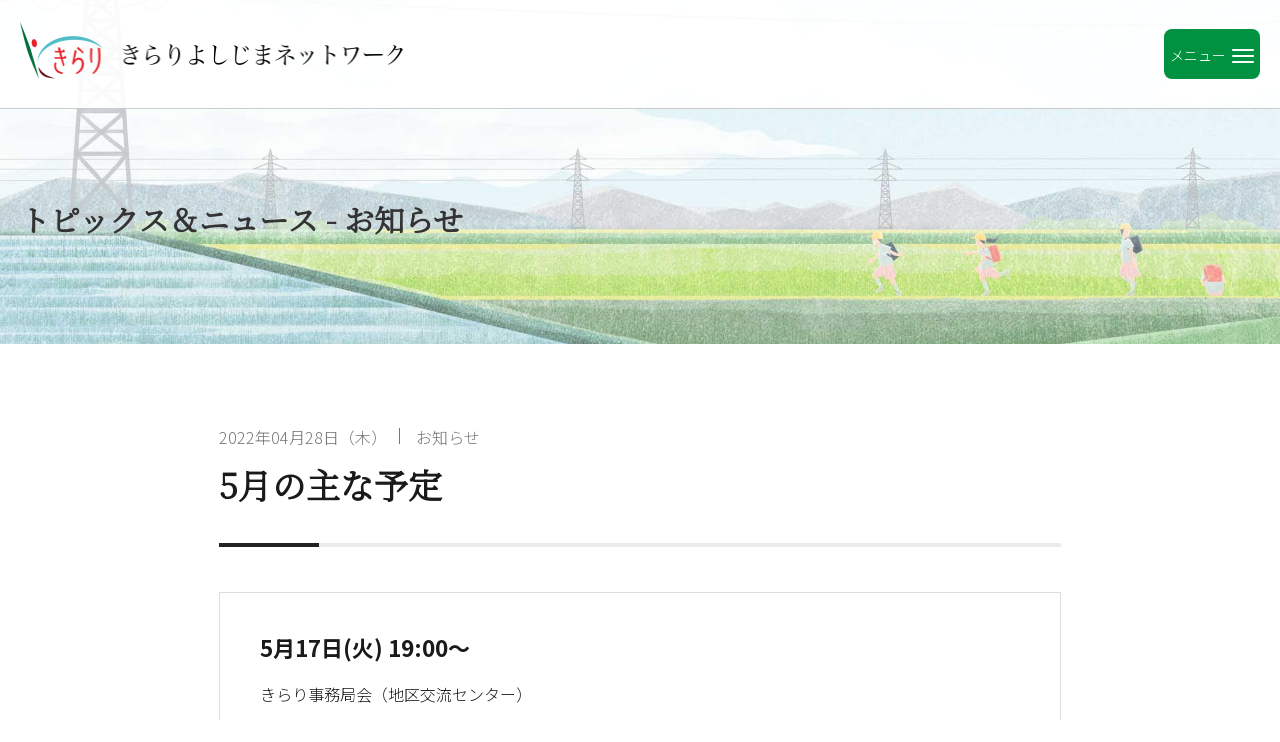

--- FILE ---
content_type: text/html; charset=UTF-8
request_url: https://www.e-yoshijima.org/news/info/entry-832.html
body_size: 5409
content:
<!DOCTYPE html>
<html class="no-js" lang="ja">
<head>
<script async src="https://www.googletagmanager.com/gtag/js?id=UA-1267594-1"></script>
<script>
  window.dataLayer = window.dataLayer || [];
  function gtag(){dataLayer.push(arguments);}
  gtag('js', new Date());

  gtag('config', 'UA-1267594-1');
</script>
<script async src="https://www.googletagmanager.com/gtag/js?id=G-44HY338KKB"></script>
<script>
  window.dataLayer = window.dataLayer || [];
  function gtag(){dataLayer.push(arguments);}
  gtag('js', new Date());

  gtag('config', 'G-44HY338KKB');
</script>
<link rel="canonical" href="https://www.e-yoshijima.org/news/info/entry-832.html">
<title>5月の主な予定 | お知らせ | トピックス＆ニュース | 特定非営利活動法人きらりよしじまネットワーク</title>
<meta http-equiv="X-UA-Compatible" content="IE=edge">
<meta name="viewport" content="width=device-width, initial-scale=1.0, viewport-fit=cover">
<meta property="og:url" content="https://www.e-yoshijima.org/news/info/entry-832.html">
<meta property="og:site_name" content="きらりよしじまネットワーク">
<meta property="og:title" content="5月の主な予定 | お知らせ | トピックス＆ニュース | 特定非営利活動法人きらりよしじまネットワーク">
<meta property="og:type" content="article">
<meta property="og:description" content="#5月17日(火) 19:00～ きらり事務局会（地区交流センター） #5月21日(土) 9:00～ わんぱくキッズ開校式（地区交流センター） #5月25日(水) 18:30～ きらり理事会（地区交流センター） #5月28日(土) 9:00～ シルバ...">
<meta property="og:image" content="https://www.e-yoshijima.org/media/002/202205/topics-20220525-013.jpg">
<meta property="og:image:secure_url" content="https://www.e-yoshijima.org/media/002/202205/topics-20220525-013.jpg" />
<meta property="og:image:width" content="1264" />
<meta property="og:image:height" content="940" />
<meta name="description" content="#5月17日(火) 19:00～ きらり事務局会（地区交流センター） #5月21日(土) 9:00～ わんぱくキッズ開校式（地区交流センター） #5月25日(水) 18:30～ きらり理事会（地区交流センター） #5月28日(土) 9:00～ シルバ...">
<meta name="keywords" content="">
<meta name="twitter:title" content="5月の主な予定 | お知らせ | トピックス＆ニュース | 特定非営利活動法人きらりよしじまネットワーク">
<meta name="twitter:card" content="summary_large_image">
<meta name="twitter:domain" content="www.e-yoshijima.org">
<meta name="twitter:image" content="https://www.e-yoshijima.org/media/002/202205/topics-20220525-013.jpg">
<meta property="fb:admins" content="420988175001288">
<link rel="alternate" type="application/rss+xml" title="RSS 2.0" href="https://www.e-yoshijima.org/news/rss2.xml">
<link rel="stylesheet" href="/themes/system/css/acms.min.css?date=20250516202901">
<link rel="stylesheet" href="/themes/utsuwa/include/head/css-variables.css?date=20220601142535">
<link rel="stylesheet" href="/themes/utsuwa/dest/bundle.min.css?date=20220601142535">
<link rel="preconnect" href="https://fonts.googleapis.com">
<link rel="preconnect" href="https://fonts.gstatic.com" crossorigin>
<link href="https://fonts.googleapis.com/css2?family=Noto+Sans+JP:wght@300;700&family=Noto+Serif+JP:wght@300&display=swap" rel="stylesheet">
<link rel="stylesheet" href="/themes/kirari@utsuwa/css/bundle.css?date=20241119162325">
<script type="application/ld+json">
  {
    "@context": "http://schema.org",
    "@type": "BreadcrumbList",
    "itemListElement":
    [
      {
      "@type": "ListItem",
      "position": 1,
      "item":
      {
        "@id": "https://www.e-yoshijima.org/",
        "name": "HOME"
      }
    },{
      "@type": "ListItem",
      "position": 2,
      "item":
      {
        "@id": "https://www.e-yoshijima.org/news/",
        "name": "トピックス＆ニュース"
      }
    },
      {
        "@type": "ListItem",
        "position": 3,
        "item":
        {
          "@id": "https://www.e-yoshijima.org/news/info/",
          "name": "お知らせ"
        }
      },
      {
        "@type": "ListItem",
        "position": 4,
        "item":
        {
          "@id": "https://www.e-yoshijima.org/news/info/entry-832.html",
          "name": "5月の主な予定"
        }
      }
    ]
  }
</script>
<link rel="apple-touch-icon" sizes="180x180" href="/apple-touch-icon.png">
<link rel="icon" type="image/png" sizes="32x32" href="/favicon-32x32.png">
<link rel="icon" type="image/png" sizes="16x16" href="/favicon-16x16.png">
<link rel="manifest" href="/site.webmanifest">
<link rel="mask-icon" href="/safari-pinned-tab.svg" color="#cb3d30">
<meta name="msapplication-TileColor" content="#cb3d30">
<meta name="theme-color" content="#ffffff">
<script src="/js/library/jquery/jquery-3.6.1.min.js"></script>
<script src="/acms.js?uaGroup=PC&amp;domains=www.e-yoshijima.org&amp;jsDir=js/&amp;themesDir=/themes/&amp;bid=2&amp;cid=22&amp;eid=832&amp;bcd=news&amp;jQuery=3.6.1&amp;jQueryMigrate=migrate-3.0.1&amp;mediaClientResize=on&amp;fulltimeSSL=1&amp;v=e6fbc7fd914b6d1dc16345fcd65a80e4&amp;umfs=1G&amp;pms=1G&amp;mfu=20&amp;lgImg=width:1400&amp;jpegQuality=85&amp;mediaLibrary=on&amp;edition=standard&amp;urlPreviewExpire=48&amp;timemachinePreviewDefaultDevice=PC&amp;ccd=info&amp;ecd=entry-832.html&amp;scriptRoot=/" id="acms-js"></script>
<script src="/themes/utsuwa/dest/vendor.js?date=20220601142535" async></script>
<script src="/themes/utsuwa/dest/bundle.js?date=20220601142535" async></script>
<script src="https://cdn.jsdelivr.net/npm/css-vars-ponyfill@2"></script>
<script>
  cssVars({});
</script>
<meta name="csrf-token" content="6ff4b73d06bd38588479532da82d71409aba8f3311c1965bdcc9e131cf7f096c"><script type="text/javascript" src="/js/dest/vendor.js?date=20250516202901" charset="UTF-8" async defer></script>
<script type="text/javascript" src="/js/dest/index.js?date=20250516202901" charset="UTF-8" async defer></script>
<meta name="generator" content="a-blog cms" />
</head>
<body id="top">
<header class="g-header">
<div class="header-wrapper">
<div class="header-logo">
<p class="header-logo-img"><a href="https://www.e-yoshijima.org/"><img src="/themes/kirari@utsuwa/images/logo-header.png" alt="ロゴ：きらりよしじまネットワーク" width="1560" height="244"></a></p>
</div>
<div class="navigation-menu">
<button id="menu-btn-open" class="navigation-menu-btn">
<span class="global-nav-mobile-menu-text">メニュー</span><span class="global-nav-mobile-icon-toggle-menu"></span>
</button>
</div>
</div>
<nav id="navigation">
<ul class="g-nav-list">
<li class="g-nav-list-item"><a href="https://www.e-yoshijima.org/story/" class="g-nav-list-link">きらりよしじまストーリー</a></li>
<li class="g-nav-list-item"><a href="https://www.e-yoshijima.org/about/" class="g-nav-list-link">きらりよしじまについて</a></li>
<li class="g-nav-list-item"><a href="https://www.e-yoshijima.org/action/" class="g-nav-list-link">事業活動</a></li>
<li class="g-nav-list-item"><a href="https://www.e-yoshijima.org/news/" class="g-nav-list-link">トピックス＆ニュース</a></li>
<li class="g-nav-list-item"><a href="https://www.e-yoshijima.org/study/training.html" class="g-nav-list-link">視察・研修・講師派遣</a></li>
<li class="g-nav-list-item"><a href="https://www.e-yoshijima.org/market/" class="g-nav-list-link">まんま屋</a></li>
<li class="g-nav-list-item"><a href="https://www.e-yoshijima.org/support.html" class="g-nav-list-link">賛助会員募集</a></li>
<li class="g-nav-list-item"><a href="https://www.e-yoshijima.org/ticket.html" class="g-nav-list-link">生活支援お助けチケット</a></li>
<li class="g-nav-list-item"><a href="https://www.e-yoshijima.org/chikuhou/" class="g-nav-list-link">地区報きらり</a></li>
<li class="g-nav-list-item"><a href="https://www.e-yoshijima.org/kairan/" class="g-nav-list-link">回覧板</a></li>
</ul>
<ul class="sub-nav-list">
<li class="sub-nav-list-item"><a href="https://www.e-yoshijima.org/link.html" class="sub-nav-list-link">リンク</a></li>
<li class="sub-nav-list-item"><a href="https://www.e-yoshijima.org/privacy.html" class="sub-nav-list-link">プライバシーポリシー</a></li>
</ul>
<ul class="attention-list">
<li class="attention-list-item"><a href="https://www.e-yoshijima.org/contact/" class="attention-list-link"><span class="icon-mail"><svg xmlns="http://www.w3.org/2000/svg" xmlns:xlink="http://www.w3.org/1999/xlink" width="132" height="88" viewBox="0 0 132 88" class="icon-svg"><defs><clipPath id="a"><rect width="132" height="88" fill="none"/></clipPath></defs><g clip-path="url(#a)"><path d="M5,0A5.015,5.015,0,0,0,0,5V83a5.015,5.015,0,0,0,5,5H127a5.015,5.015,0,0,0,5-5V5a5.015,5.015,0,0,0-5-5ZM115.263,7.683c2.75,0,3.437,1.618,1.527,3.6l-47.319,49a4.807,4.807,0,0,1-6.946,0l-47.315-49c-1.91-1.979-1.223-3.6,1.527-3.6ZM7.419,19.075c0-2.75,1.563-3.382,3.473-1.4l21.9,22.678a5.231,5.231,0,0,1,0,7.194l-21.9,22.679c-1.91,1.978-3.473,1.346-3.473-1.4Zm9.216,61.242c-2.75,0-3.437-1.618-1.527-3.6L38.037,52.976a4.807,4.807,0,0,1,6.946,0L62.525,71.142a4.807,4.807,0,0,0,6.946,0L87.02,52.972a4.808,4.808,0,0,1,6.947,0L116.9,76.72c1.91,1.979,1.223,3.6-1.527,3.6ZM124.581,68.812c0,2.75-1.563,3.381-3.473,1.4L99.212,47.54a5.231,5.231,0,0,1,0-7.193l21.9-22.675c1.91-1.979,3.473-1.347,3.473,1.4Z"/></g></svg></span>お問い合わせ</a></li>
</ul>
<ul class="sub-nav-list jichi">
<li class="sub-nav-list-item"><a href="https://www.e-yoshijima.org/kirari-line/" class="sub-nav-list-link">きらりよしじまNWLINE公式の使い方</a></li>
<li class="sub-nav-list-item"><a href="https://www.e-yoshijima.org/jichikai/" class="sub-nav-list-link">自治会役員の皆さんへ</a>
<ul class="sub-nav-list-child">
<li class="sub-nav-list-child-item"><a href="https://www.e-yoshijima.org/jichikai/j-news/" class="sub-nav-list-child-link">お知らせ</a></li>
<li class="sub-nav-list-child-item"><a href="https://www.e-yoshijima.org/jichikai/j-materials/" class="sub-nav-list-child-link">資料</a></li>
<li class="sub-nav-list-child-item"><a href="https://www.e-yoshijima.org/jichikai/j-line/" class="sub-nav-list-child-link">自治会LINE使い方</a></li>
</ul>
</li>
</ul>
</nav>
</header>
<div class="page-title-wrapper">
<div class="page-title-inner"> <p class="page-title">トピックス＆ニュース - お知らせ</p>
</div>
</div>
<main class="contents-wrapper">
<article class="entry clearfix ">
<div class="js-sticky-area add-margin-bottom">
<header class="entry-header">
<p class="entry-header-info">
<time datetime="2022-04-28" class="entry-header-time">
2022年04月28日（木）
</time>
<a href="https://www.e-yoshijima.org/news/info/" class="entry-header-category js-viewing-indelible">お知らせ</a></p>
<h1 class="entry-header-title entryTitle">5月の主な予定</h1>
</header>
<div class="acms-entry entry-style js-outline"
data-target=".js-outline-yield"
data-link="true"
data-listType="ol"
data-listClassName="outline-list"
data-itemClassName="outline-item"
data-linkClassName="scrollTo"
data-anchorName="heading-$1"
data-levelLimit="3"
data-exceptClass="js-except">
<div class="acms-grid entry-style-grid">
<div class="entry-text-unit is-dl">
<dl class="box-bordered">
<dt>5月17日(火) 19:00～</dt>
<dd>きらり事務局会（地区交流センター）</dd>
<dt>5月21日(土) 9:00～</dt>
<dd>わんぱくキッズ開校式（地区交流センター）</dd>
<dt>5月25日(水) 18:30～</dt>
<dd>きらり理事会（地区交流センター）</dd>
<dt>5月28日(土) 9:00～</dt>
<dd>シルバー健康レクリエーション大会（吉島小学校体育館、グラウンド）</dd>
</dl>
</div>
<div class="entry-text-unit is-p">
<p>※新型コロナウイルスの感染拡大の状況によっては内容の変更や延期をする場合があります。</p>
</div>
<hr class="clearHidden">
<div class="column-media-center js_notStyle acms-col-sm-12">
<a href="https://www.e-yoshijima.org/media/002/202205/topics-20220525-013.jpg" data-rel="prettyPhoto[832]">
<img class="js-lazy-load columnImage"
src="/themes/system/images/placeholder/image.svg"
data-src="https://www.e-yoshijima.org/media/002/202205/mode3_w1180-topics-20220525-013.jpg"
width="1180"
height="877"
alt="イメージイラスト：5月">
</a>
</div>
</div>
</div>
<div class="acms-box-medium">
</div>
</div>
<footer class="entry-footer">
<div>
<div class="sns-share-wrapper">
<h3 class="sns-share-title">この記事をシェアする</h3>
<ul class="share-list">
<li class="share-item"><a href="http://twitter.com/share?url=https://www.e-yoshijima.org/news/info/entry-832.html&amp;text=5月の主な予定&nbsp;きらりよしじまネットワーク" target="_blank" class="share-item-twitter"><img src="/themes/utsuwa/images/icon-color-twitter.svg" alt="Twitterでシェアする" role="img" class="acms-img-responsive"></a></li>
<li class="share-item"><a href="http://www.facebook.com/share.php?u=https://www.e-yoshijima.org/news/info/entry-832.html" onclick="window.open(this.href, 'FBwindow', 'width=650, height=450, menubar=no, toolbar=no, scrollbars=yes'); return false;" class="share-item-facebook"><img src="/themes/utsuwa/images/icon-color-facebook.svg" alt="Facebookでシェアする" role="img" class="acms-img-responsive"></a></li>
<li class="share-item"><a href="https://social-plugins.line.me/lineit/share?url=https://www.e-yoshijima.org/news/info/entry-832.html" class="share-item-line"><img src="/themes/utsuwa/images/icon-color-line.svg" alt="LINEで送る" role="img" class="acms-img-responsive"></a></li>
</ul>
</div>
</div>
<div>
</div>
</footer>
</article>
<nav aria-label="ページ送り" class="serial-nav">
<ul class="serial-nav-list">
<li class="serial-nav-item serial-nav-item-prev">
<a href="https://www.e-yoshijima.org/news/want/entry-826.html"><span class="serial-nav-arrow"><svg version="1.1" xmlns="http://www.w3.org/2000/svg" xmlns:xlink="http://www.w3.org/1999/xlink" x="0px" y="0px" width="9px" height="14.8px" viewBox="0 0 9 14.8">
<polygon class="svg-arrow-line" fill="#FFF" points="7.5,14.8 0.1,7.4 7.5,0 8.9,1.4 2.9,7.4 8.9,13.3 "/>
</svg>
前のページ</span>一緒に楽しみましょう！吉島あみもの会、新規会員募集！！</a>
</li>
<li class="serial-nav-item serial-nav-item-index"><a href="https://www.e-yoshijima.org/news/">一覧へ</a></li>
<li class="serial-nav-item serial-nav-item-next"><a href="https://www.e-yoshijima.org/news/report/entry-821.html"><span class="serial-nav-arrow">次のページ <svg version="1.1" xmlns="http://www.w3.org/2000/svg" xmlns:xlink="http://www.w3.org/1999/xlink" x="0px" y="0px" width="9px" height="14.8px" viewBox="0 0 9 14.8">
<polygon class="svg-arrow-line" fill="#FFF" points="1.5,0 8.9,7.4 1.5,14.8 0.1,13.3 6.1,7.4 0.1,1.4 "/>
</svg>
</span>きれいな吉島地区を目指して！県道７号線ふれあいの道路愛護事業を実施</a>
</li>
</ul>
<p class="serial-nav-index"><a href="https://www.e-yoshijima.org/news/">一覧へ</a></p>
</nav>
</main>
<div class="acms-container">
</div>
<nav class="topicpath" aria-label="現在位置">
<div class="acms-container sp-container">
<ol class="topicpath-list">
<li class="topicpath-item">
<a href="https://www.e-yoshijima.org/" class="topicpath-link">HOME</a>
</li>
<li class="topicpath-item">
<a href="https://www.e-yoshijima.org/news/" class="topicpath-link">トピックス＆ニュース</a>
</li>
<li class="topicpath-item">
<a href="https://www.e-yoshijima.org/news/info/" class="topicpath-link">お知らせ</a>
</li>
<li class="topicpath-item">
<a href="https://www.e-yoshijima.org/news/info/entry-832.html" class="topicpath-link">5月の主な予定</a>
</li>
</ol>
</div>
</nav>
<footer class="g-footer">
<address class="g-foote-inner">
<p class="organization"><span>特定非営利活動法人</span>きらりよしじまネットワーク</p> <p>〒999-0214<br>山形県東置賜郡川西町吉田5886-1</p>
<ul class="contact">
<li><span>電話番号</span>0238-44-2840</li>
<li><span>FAX</span>0238-44-2841</li>
</ul>
<ul class="footer-nav">
<li><a href="https://www.e-yoshijima.org/privacy.html" class="icon-arrow"><span class="icon-arrow-circle"></span>個人情報保護方針</a></li>
<li><a href="https://www.e-yoshijima.org/tokutei.html" class="icon-arrow"><span class="icon-arrow-circle"></span>特定商取引法に基づく表記</a></li>
</ul>
</address>
<p class="copyright">Copyright © 2007 特定非営利活動法人きらりよしじまネットワーク All Rights resaved.</p>
</footer>
<script src="/themes/kirari@utsuwa/js/common-min.js?date=20220601144512"></script>
</body>
</html>


--- FILE ---
content_type: text/css
request_url: https://www.e-yoshijima.org/themes/kirari@utsuwa/css/bundle.css?date=20241119162325
body_size: 5740
content:
.main-visual {
  width: 100%;
  max-width: 1920px;
  box-sizing: border-box;
  margin: 0 auto 40px;
  padding: 20px 0 50px;
  position: relative;
  background-image: url(../images/main-visual-bg-01.jpg), url(../images/main-visual-bg-03.jpg), url(../images/main-visual-bg-02.jpg);
  background-size: auto, 100%, auto;
  background-position: top 0 left 0, bottom, top 400px right 0;
  background-repeat: no-repeat, no-repeat, no-repeat;
}
@media only screen and (min-width: 768px) {
  .main-visual {
    padding: 40px 20px 50px;
    background-position: top 0 left 0, bottom, top 400px left 40%;
  }
}
@media only screen and (min-width: 1240px) {
  .main-visual {
    padding: 40px 40px 50px;
    background-position: top 0 left 0, bottom, top 400px left 40%;
  }
}
.main-visual img {
  width: 100%;
  height: auto;
}
.main-visual .main-visual-scroll {
  margin: 0 auto;
  left: 0;
  right: 0;
  bottom: 10px;
}
.main-visual .main-visual-scroll .main-visual-scroll-link::after {
  width: 0.8em;
  height: 0.8em;
  margin: 0;
  background-image: none;
  border-right: 1px solid #1A1A1A;
  border-bottom: 1px solid #1A1A1A;
  transform: rotate(45deg);
}

@media only screen and (min-width: 768px) {
  .logo-area {
    position: absolute;
    top: 20px;
    left: 0;
  }
}

.logo {
  width: 90px;
  height: auto;
  margin: 0 0 0 20px;
  padding: 5px;
  background-color: rgba(255, 255, 255, 0.88);
}
.logo h1 {
  margin: 0;
}

.slogan {
  margin: 0 0 0 20px;
  font-family: "Noto Serif JP", serif;
}
.slogan .slogan-first, .slogan .slogan-2nd {
  margin: 0 0 5px 0;
  padding: 5px;
  background-color: rgba(255, 255, 255, 0.88);
}
.slogan .slogan-first {
  font-size: 18px;
}
@media only screen and (min-width: 1024px) {
  .slogan .slogan-first {
    font-size: 26px;
  }
}
.slogan .slogan-2nd {
  font-size: 27px;
}
@media only screen and (min-width: 1024px) {
  .slogan .slogan-2nd {
    font-size: 48px;
  }
}

.main-visual-img {
  width: 100%;
  height: auto;
}
.main-visual-img img {
  width: 100%;
  height: 100%;
  object-fit: contain;
}

.button-white {
  margin: 0 0 1em 0;
  padding: 0.8em 1em;
  border-radius: 3px;
  background-color: #fff;
}

.button-color {
  display: inline-block;
  margin: 0 0 1em 0;
  padding: 0.8em 2em 0.8em 3.4em;
  border-radius: 50px;
  position: relative;
  background-color: #d5d5d5;
  color: #1A1A1A;
  font-weight: bold;
}
.button-color:link, .button-color:visited {
  color: #1A1A1A;
}
.button-color:hover, .button-color:active {
  background-color: #1A1A1A;
  color: #fff;
  text-decoration: none;
}
.button-color .button-color-arrow {
  width: 2.6em;
  height: 2.6em;
  margin: auto 0;
  background-color: #fff;
  border-radius: 50%;
  position: absolute;
  top: 0;
  bottom: 0;
  left: 0.2em;
}
.button-color .button-color-arrow::before {
  content: "";
  display: block;
  width: 0.8em;
  height: 0.8em;
  margin: auto 0;
  position: absolute;
  top: 0;
  bottom: 0;
  left: 0.5em;
  border-top: 3px solid #1A1A1A;
  border-right: 3px solid #1A1A1A;
  transform: rotate(45deg);
}

.news-more {
  text-align: center;
}
.news-more .button-color {
  background-color: rgb(0, 191, 204);
}
.news-more .button-color:hover, .news-more .button-color:active {
  background-color: rgb(47, 144, 156);
}
.news-more .button-color .button-color-arrow::before {
  border-top: 3px solid rgb(47, 144, 156);
  border-right: 3px solid rgb(47, 144, 156);
}

.market .button-color {
  background-color: rgb(183, 228, 183);
}
.market .button-color:hover, .market .button-color:active {
  background-color: rgb(99, 121, 99);
}
.market .button-color .button-color-arrow::before {
  border-top: 3px solid rgb(99, 121, 99);
  border-right: 3px solid rgb(99, 121, 99);
}

.yorozu .button-color {
  background-color: rgb(238, 232, 182);
}
.yorozu .button-color:hover, .yorozu .button-color:active {
  color: #1A1A1A;
  background-color: rgb(206, 197, 121);
}
.yorozu .button-color .button-color-arrow::before {
  border-top: 3px solid rgb(206, 197, 121);
  border-right: 3px solid rgb(206, 197, 121);
}

.ticket .button-color {
  background-color: rgb(247, 230, 237);
}
.ticket .button-color:hover, .ticket .button-color:active {
  color: #1A1A1A;
  background-color: rgb(229, 158, 187);
}
.ticket .button-color .button-color-arrow::before {
  border-top: 3px solid rgb(229, 158, 187);
  border-right: 3px solid rgb(229, 158, 187);
}

.read-more .read-more-link {
  display: flex;
  align-items: center;
  justify-content: center;
}
.read-more .read-more-link:link, .read-more .read-more-link:visited {
  color: #1A1A1A;
}
.read-more .read-more-link:hover, .read-more .read-more-link:active {
  color: #1A1A1A;
}
.read-more .read-more-link .read-more-arrow {
  width: 1.4em;
  height: 1.4em;
  display: inline-block;
  margin: 0 0.4em 0 0;
  position: relative;
  border: 1px solid #1A1A1A;
  border-radius: 50%;
}
.read-more .read-more-link .read-more-arrow::before {
  content: "";
  display: inline-block;
  width: 0.4em;
  height: 0.4em;
  margin: auto 0;
  position: absolute;
  top: 0;
  bottom: 0;
  left: 0.4em;
  border-top: 1px solid #1A1A1A;
  border-right: 1px solid #1A1A1A;
  transform: rotate(45deg);
}

.icon-arrow {
  display: flex;
  align-items: center;
}
.icon-arrow .icon-arrow-circle {
  width: 1.4em;
  height: 1.4em;
  display: inline-block;
  margin: 0 0.4em 0 0;
  position: relative;
  border: 1px solid #1A1A1A;
  border-radius: 50%;
}
.icon-arrow .icon-arrow-circle::before {
  content: "";
  display: inline-block;
  width: 0.4em;
  height: 0.4em;
  margin: auto 0;
  position: absolute;
  top: 0;
  bottom: 0;
  left: 0.4em;
  border-top: 1px solid #1A1A1A;
  border-right: 1px solid #1A1A1A;
  transform: rotate(45deg);
}

.cta-wide {
  width: 100%;
  max-width: 1920px;
  margin: 0 auto;
}
.cta-wide .cta-wide-link {
  display: flex;
  flex-wrap: wrap;
  color: #1A1A1A;
}
.cta-wide .cta-wide-link:link, .cta-wide .cta-wide-link:visited {
  color: #1A1A1A;
}
.cta-wide .cta-wide-link:hover, .cta-wide .cta-wide-link:active {
  color: #1A1A1A;
  text-decoration: none;
}
.cta-wide .cta-wide-link .cta-wide-img, .cta-wide .cta-wide-link .cta-wide-info {
  flex-basis: 100%;
  background-color: rgba(0, 0, 0, 0.7);
}
.cta-wide .cta-wide-link .cta-wide-img img, .cta-wide .cta-wide-link .cta-wide-info img {
  width: 100%;
  height: 100%;
  object-fit: cover;
}
.cta-wide .cta-wide-link .cta-wide-img p, .cta-wide .cta-wide-link .cta-wide-info p {
  color: #fff;
}
@media only screen and (min-width: 768px) {
  .cta-wide .cta-wide-link .cta-wide-img, .cta-wide .cta-wide-link .cta-wide-info {
    flex-basis: 50%;
  }
}
.cta-wide .cta-wide-link .cta-wide-info {
  display: flex;
  flex-wrap: wrap;
  align-content: center;
  padding: 2em 1.2em;
}
.cta-wide .cta-wide-link .study {
  background-color: rgb(167, 34, 36);
}
.cta-wide .cta-wide-link .support {
  background-color: rgb(0, 145, 65);
}
.cta-wide .cta-wide-link .cta-wide-title {
  margin: 0 0 0.4em 0;
  font-size: 21px;
  font-weight: bold;
}
@media only screen and (min-width: 1024px) {
  .cta-wide .cta-wide-link .cta-wide-title {
    font-size: 28px;
  }
}

.entry-style .link_btn .entry-text-unit a {
  display: block;
  padding: 1em;
  background-color: rgb(0, 145, 65);
  border-radius: 8px;
  text-align: center;
  color: #fff;
  font-size: 1.2em;
  font-weight: bold;
}
.entry-style .link_btn .entry-text-unit a:link, .entry-style .link_btn .entry-text-unit a:visited {
  color: #fff;
}
.entry-style .link_btn .entry-text-unit a:hover, .entry-style .link_btn .entry-text-unit a:active {
  opacity: 1;
  color: #fff;
  background-color: rgb(47, 144, 156);
}

.button {
  background: rgb(0, 145, 65);
  border-radius: 8px;
}
.button:hover {
  background: rgb(47, 144, 156);
}

* {
  box-sizing: border-box;
}

body {
  font-family: "Noto Sans JP", sans-serif;
  color: #1A1A1A;
}
body h1 {
  margin: 0 0 0.8em 0;
  font-family: "Noto Serif JP", serif;
}
body h2 {
  margin: 0 0 0.8em 0;
  font-family: "Noto Serif JP", serif;
}
body h3 {
  margin: 0 0 0.8em 0;
  font-family: "Noto Serif JP", serif;
  line-height: 1.4em;
}
body h4 {
  margin: 0 0 0.8em 0;
}
body h5 {
  margin: 0 0 0.8em 0;
}
body p {
  margin: 0 0 1em 0;
}
body .page-title {
  font-family: "Noto Serif JP", serif;
}

main figure {
  margin: 0;
  padding: 0;
}
main img {
  width: 100%;
  height: auto;
  vertical-align: top;
}
main ul, main ol {
  margin: 0 0 1em 0;
  padding: 0 0 0 1.4em;
}
main .entry-style .entry-text-unit:not(.is-pre) table {
  border-bottom: 1px solid #999;
}
main .entry-style .entry-text-unit:not(.is-pre) table tr {
  border-top: 1px solid #999;
}
main .entry-style .entry-text-unit:not(.is-pre) table th, main .entry-style .entry-text-unit:not(.is-pre) table td {
  padding: 20px 28px;
}
main .entry-style .entry-text-unit:not(.is-pre) table ol {
  margin: 0;
}
@media screen and (min-width: 768px) {
  main .entry-style .entry-text-unit:not(.is-pre) table ol {
    margin: 0;
  }
}
main .entry-style .entry-text-unit:not(.is-pre) table ul.margin-t-b, main .entry-style .entry-text-unit:not(.is-pre) table ol.margin-t-b {
  margin: 10px 0;
}

.obi {
  display: inline;
  padding: 0.1em 0.2em;
  background-color: rgb(167, 34, 36);
  border-radius: 3px;
  color: #fff;
  font-family: "Noto Serif JP", serif;
  font-size: 0.9em;
}

.text-center {
  text-align: center;
}

.clearHidden {
  border-color: transparent;
}

.contents-wrapper {
  width: 100%;
  max-width: 880px;
  margin: 0 auto;
  padding: 0 1.2em;
  box-sizing: border-box;
}
.contents-wrapper img {
  width: 100%;
  height: auto;
  vertical-align: top;
}

.contents-wrapper-wide {
  width: 100%;
  max-width: 1180px;
  margin: 0 auto;
  padding: 0 1.2em;
  box-sizing: border-box;
}
.contents-wrapper-wide img {
  width: 100%;
  height: auto;
  vertical-align: top;
}

.add-margin-bottom {
  margin: 0 0 40px 0;
}
@media only screen and (min-width: 1024px) {
  .add-margin-bottom {
    margin: 0 0 80px 0;
  }
}

.column2, .column3, .column4 {
  display: flex;
  flex-wrap: wrap;
  margin: 0 auto 40px;
}
.column2 .column-inner-img, .column3 .column-inner-img, .column4 .column-inner-img {
  margin: 0 0 10px 0;
}
.column2 .column-inner-img img, .column3 .column-inner-img img, .column4 .column-inner-img img {
  border-radius: 3px;
}
.column2 .column-inner-title, .column3 .column-inner-title, .column4 .column-inner-title {
  margin: 0 0 10px 0;
  line-height: 1.4em;
}
.column2 .column-inner-summary, .column3 .column-inner-summary, .column4 .column-inner-summary {
  margin: 0 0 20px 0;
}
.column2 .column3-inner, .column2 .column2-inner, .column2 .column4-inner, .column3 .column3-inner, .column3 .column2-inner, .column3 .column4-inner, .column4 .column3-inner, .column4 .column2-inner, .column4 .column4-inner {
  color: #1A1A1A;
}
.column2 .column3-inner:link, .column2 .column3-inner:visited, .column2 .column2-inner:link, .column2 .column2-inner:visited, .column2 .column4-inner:link, .column2 .column4-inner:visited, .column3 .column3-inner:link, .column3 .column3-inner:visited, .column3 .column2-inner:link, .column3 .column2-inner:visited, .column3 .column4-inner:link, .column3 .column4-inner:visited, .column4 .column3-inner:link, .column4 .column3-inner:visited, .column4 .column2-inner:link, .column4 .column2-inner:visited, .column4 .column4-inner:link, .column4 .column4-inner:visited {
  color: #1A1A1A;
}
.column2 .column3-inner:hover, .column2 .column3-inner:active, .column2 .column2-inner:hover, .column2 .column2-inner:active, .column2 .column4-inner:hover, .column2 .column4-inner:active, .column3 .column3-inner:hover, .column3 .column3-inner:active, .column3 .column2-inner:hover, .column3 .column2-inner:active, .column3 .column4-inner:hover, .column3 .column4-inner:active, .column4 .column3-inner:hover, .column4 .column3-inner:active, .column4 .column2-inner:hover, .column4 .column2-inner:active, .column4 .column4-inner:hover, .column4 .column4-inner:active {
  color: #1A1A1A;
}
.column2 .column2-inner, .column3 .column2-inner, .column4 .column2-inner {
  flex-basis: 100%;
  margin: 0 0 40px 0;
}
.column2 .column2-inner:last-of-type, .column3 .column2-inner:last-of-type, .column4 .column2-inner:last-of-type {
  margin: 0;
}
@media only screen and (min-width: 768px) {
  .column2 .column2-inner, .column3 .column2-inner, .column4 .column2-inner {
    flex-basis: 46%;
    margin: 0 2% 80px;
  }
  .column2 .column2-inner:nth-last-of-type(-n+2), .column3 .column2-inner:nth-last-of-type(-n+2), .column4 .column2-inner:nth-last-of-type(-n+2) {
    margin: 0 2%;
  }
}
.column2 .column3-inner, .column3 .column3-inner, .column4 .column3-inner {
  flex-basis: 100%;
  margin: 0 0 40px;
}
.column2 .column3-inner:last-of-type, .column3 .column3-inner:last-of-type, .column4 .column3-inner:last-of-type {
  margin: 0;
}
@media only screen and (min-width: 768px) {
  .column2 .column3-inner, .column3 .column3-inner, .column4 .column3-inner {
    flex-basis: 46%;
    margin: 0 2% 80px;
  }
  .column2 .column3-inner:nth-last-of-type(-n+2), .column3 .column3-inner:nth-last-of-type(-n+2), .column4 .column3-inner:nth-last-of-type(-n+2) {
    margin: 0 2%;
  }
}
@media only screen and (min-width: 1024px) {
  .column2 .column3-inner, .column3 .column3-inner, .column4 .column3-inner {
    flex-basis: 31%;
    margin: 0 1% 80px;
  }
  .column2 .column3-inner:nth-last-of-type(-n+3), .column3 .column3-inner:nth-last-of-type(-n+3), .column4 .column3-inner:nth-last-of-type(-n+3) {
    margin: 0 1%;
  }
}
.column2 .column4-inner, .column3 .column4-inner, .column4 .column4-inner {
  flex-basis: 100%;
  margin: 0 0 80px 0;
}
.column2 .column4-inner:last-of-type, .column3 .column4-inner:last-of-type, .column4 .column4-inner:last-of-type {
  margin: 0;
}
@media only screen and (min-width: 768px) {
  .column2 .column4-inner, .column3 .column4-inner, .column4 .column4-inner {
    flex-basis: 46%;
    margin: 0 2% 80px;
  }
  .column2 .column4-inner:nth-last-of-type(-n+2), .column3 .column4-inner:nth-last-of-type(-n+2), .column4 .column4-inner:nth-last-of-type(-n+2) {
    margin: 0 2%;
  }
}
@media only screen and (min-width: 1024px) {
  .column2 .column4-inner, .column3 .column4-inner, .column4 .column4-inner {
    flex-basis: 21%;
  }
  .column2 .column4-inner:nth-last-of-type(-n+4), .column3 .column4-inner:nth-last-of-type(-n+4), .column4 .column4-inner:nth-last-of-type(-n+4) {
    margin: 0 2%;
  }
}

.column3-pic {
  display: flex;
  flex-wrap: wrap;
  justify-content: space-between;
}
.column3-pic .column3-pic-inner {
  flex-basis: 33%;
  margin: 0 0 10px;
}

.bg-white {
  padding: 1.8em 1.4em;
  background-color: rgba(255, 255, 255, 0.9);
  border-radius: 3px;
}

.card-list {
  display: flex;
  align-items: stretch;
}
.card-list .card-list-inner {
  border: 1px solid #8D8D8D;
  border-radius: 3px;
  overflow: hidden;
  box-sizing: border-box;
  background-color: #fff;
}
.card-list .card-list-inner a {
  color: #1A1A1A;
}
.card-list .card-list-inner a:link, .card-list .card-list-inner a:visited {
  color: #1A1A1A;
}
.card-list .card-list-inner a:hover, .card-list .card-list-inner a:active {
  color: #1A1A1A;
  text-decoration: none;
}
.card-list .card-list-inner.card-list-column3 {
  flex-basis: 100%;
  margin: 0 0 20px 0;
}
@media only screen and (min-width: 768px) {
  .card-list .card-list-inner.card-list-column3 {
    flex-basis: 31%;
    margin: 0 1.1% 20px;
  }
}
.card-list .card-list-inner.card-list-column4 {
  flex-basis: 48%;
  margin: 0 1% 20px;
}
@media only screen and (min-width: 768px) {
  .card-list .card-list-inner.card-list-column4 {
    flex-basis: 23%;
  }
}
.card-list .card-list-inner .card-list-pic {
  width: 100%;
  margin: 0;
}
.card-list .card-list-inner .card-list-info {
  padding: 0.8em 1.2em;
}
.card-list .card-list-inner .card-list-info .card-list-title, .card-list .card-list-inner .card-list-info .card-list-title-arrow {
  margin: 0 0 0.4em 0;
  font-size: 18px;
  font-weight: bold;
}
@media only screen and (min-width: 1024px) {
  .card-list .card-list-inner .card-list-info .card-list-title, .card-list .card-list-inner .card-list-info .card-list-title-arrow {
    font-size: 20px;
  }
}
.card-list .card-list-inner .card-list-info .card-list-title-arrow {
  margin: 0;
}
.card-list .card-list-inner .card-list-text {
  padding: 0 1.2em 0.8em 1.2em;
}
.card-list .more-link {
  color: #1A1A1A;
}
.card-list .more-link:link, .card-list .more-link:visited {
  color: #1A1A1A;
}
.card-list .more-link:hover, .card-list .more-link:active {
  color: #1A1A1A;
}
.card-list .card-list-column1 {
  flex-basis: 80%;
  margin: 0 10%;
}
.card-list .card-list-column1 p {
  margin: 0 0 0.4em;
}
.card-list .card-list-column1 ul {
  margin: 0 0 0.4em;
}
@media only screen and (min-width: 768px) {
  .card-list .card-list-column1 a {
    display: flex;
    justify-content: space-between;
  }
  .card-list .card-list-column1 a .card-list-column1-pic {
    flex-basis: 48%;
  }
  .card-list .card-list-column1 a .card-list-column1-pic img {
    width: 100%;
    height: 100%;
    object-fit: cover;
  }
  .card-list .card-list-column1 a .card-list-column1-info {
    flex-basis: 52%;
  }
}

#purport {
  position: relative;
}
#purport .bg-purport {
  width: 100vw;
  height: 492px;
  position: absolute;
  top: 22%;
  z-index: -100;
  overflow: hidden;
  background-image: url(../images/purport-bg.svg);
  background-repeat: no-repeat;
  background-position: top center;
  background-size: 100%;
}
@media only screen and (min-width: 768px) {
  #purport .bg-purport {
    background-position: bottom center;
  }
}
#purport h2 {
  text-align: center;
}

.bg-news {
  width: 100vw;
  height: 92px;
  position: relative;
  overflow: hidden;
}
.bg-news::after {
  content: "";
  display: block;
  width: 100vw;
  height: 92px;
  position: absolute;
  bottom: -20px;
  z-index: -100;
  transform: skewY(-18deg);
  transform-origin: top right;
  background-color: rgb(237, 245, 247);
}
.bg-news .bg-news-illust {
  width: 180px;
  height: 92px;
  position: absolute;
  right: 0;
  bottom: 0;
}
.bg-news .bg-news-illust img {
  width: 100%;
  height: 100%;
  object-fit: contain;
}
@media only screen and (min-width: 768px) {
  .bg-news {
    height: 138px;
  }
  .bg-news::after {
    height: 138px;
  }
  .bg-news .bg-news-illust {
    width: 268px;
    height: 138px;
  }
}

#news {
  padding: 40px 0 140px;
  background-color: rgb(237, 245, 247);
  background-image: url(../images/illust-peaple-02.png);
  background-repeat: no-repeat;
  background-size: 177px;
  background-position: left bottom;
}
@media only screen and (min-width: 1024px) {
  #news {
    background-size: 308px;
  }
  #news .contents-wrapper-wide {
    display: grid;
    grid-template-columns: 40% 60%;
    grid-template-rows: 70px 1fr;
  }
}
#news h2 {
  text-align: center;
}
@media only screen and (min-width: 1024px) {
  #news h2 {
    text-align: left;
  }
}
#news .news-list {
  margin: 0 0 20px 0;
}
#news .news-list .news-list-ul {
  margin: 0;
  padding: 0;
}
#news .news-list .news-list-ul .news-list-ul-li {
  margin: 0 0 1em 0;
  padding: 0 0 1em 0;
  border-bottom: 1px dotted #1A1A1A;
  list-style: none;
}
#news .news-list .news-list-ul .news-list-ul-li:last-of-type {
  margin: 0;
  padding: 0;
  border-bottom: none;
}
#news .news-list .news-list-link {
  display: block;
  color: #1A1A1A;
  line-height: 2em;
}
#news .news-list .news-list-link:link, #news .news-list .news-list-link:visited {
  color: #1A1A1A;
}
#news .news-list .news-list-link:hover, #news .news-list .news-list-link:active {
  color: #1A1A1A;
}
#news .news-list .news-list-title {
  display: block;
  font-weight: bold;
}
@media only screen and (min-width: 1024px) {
  #news .news-list {
    grid-row: 1/3;
    grid-column: 2/3;
  }
}
@media only screen and (min-width: 1024px) {
  #news .news-more {
    text-align: left;
  }
}

.news-info {
  margin: 0 0 10px 0;
}

.news-list-time {
  margin: 0 0.8em 0 0;
  font-size: 0.8em;
}

.news-list-cat {
  display: inline-block;
  margin: 0 0.8em;
  padding: 0 0.2em;
  border: 1px solid #1A1A1A;
  border-radius: 3px;
  font-size: 0.8em;
  line-height: 1.5em;
}
.news-list-cat.important {
  margin: 0;
  background-color: rgb(216, 46, 19);
  border: none;
  color: #fff;
}

#story {
  padding: 40px 0;
}
#story h2 {
  text-align: center;
}

#about {
  padding: 40px 0;
  background-color: rgb(250, 248, 226);
}
#about h2 {
  text-align: center;
}

#action {
  padding: 40px 0 100px;
  background-image: url(../images/illust-peaple-03.jpg), url(../images/illust-peaple-04.jpg);
  background-repeat: no-repeat, no-repeat;
  background-size: 110px, 110px;
  background-position: left bottom, right bottom;
}
@media only screen and (min-width: 1024px) {
  #action {
    padding: 40px 0 180px 0;
    background-size: 192px, 192px;
  }
}
#action h2 {
  text-align: center;
}

.overview-wrapper {
  padding: 40px 1.2em 100px;
  background-image: url(../images/main-visual-bg-03.jpg);
  background-repeat: no-repeat;
  background-position: center bottom;
  background-size: 100%;
}
@media only screen and (min-width: 768px) {
  .overview-wrapper {
    background-position: center bottom -40px;
  }
}
@media only screen and (min-width: 1024px) {
  .overview-wrapper {
    padding: 40px 1.2em 120px;
    background-position: center bottom -70px;
  }
}
@media only screen and (min-width: 1240px) {
  .overview-wrapper {
    padding: 40px 1.2em 140px;
    background-position: center bottom -100px;
  }
}
@media only screen and (min-width: 1920px) {
  .overview-wrapper {
    padding: 40px 1.2em 180px;
    background-position: center bottom -120px;
  }
}
.overview-wrapper .overview {
  display: flex;
  flex-wrap: wrap;
  justify-content: space-between;
  align-items: center;
  margin: 0 0 40px 0;
}
.overview-wrapper .overview:last-of-type {
  margin: 0;
}
.overview-wrapper .overview .overview-pic {
  margin: 0;
  padding: 2em 2em 2em 0;
  position: relative;
}
.overview-wrapper .overview .overview-pic::before {
  content: "";
  width: 95%;
  height: 100%;
  display: block;
  position: absolute;
  top: 0;
  right: -0.8em;
  z-index: -1;
  background-color: rgba(0, 0, 0, 0.1);
  border-radius: 3px;
}
.overview-wrapper .overview .overview-pic img {
  border-radius: 8px;
}
.overview-wrapper .overview.market .overview-pic::before {
  background-color: rgb(230, 245, 230);
}
.overview-wrapper .overview.yorozu .overview-pic::before {
  background-color: rgb(250, 248, 226);
}
.overview-wrapper .overview.ticket .overview-pic::before {
  background-color: rgb(247, 230, 237);
}
@media only screen and (min-width: 768px) {
  .overview-wrapper .overview .overview-info {
    flex-basis: 42%;
  }
  .overview-wrapper .overview .overview-pic {
    flex-basis: 54%;
  }
  .overview-wrapper .overview.yorozu .overview-info {
    order: 2;
  }
  .overview-wrapper .overview.yorozu .overview-pic {
    order: 1;
  }
}

.banner-area {
  padding: 40px 0;
}
@media only screen and (min-width: 768px) {
  .banner-area {
    padding: 80px 0;
  }
}
.banner-area .banner-l, .banner-area .banner-s {
  display: flex;
  flex-wrap: wrap;
  justify-content: center;
  padding: 0;
}
.banner-area .banner-l .banner-l-item, .banner-area .banner-l .banner-s-item, .banner-area .banner-s .banner-l-item, .banner-area .banner-s .banner-s-item {
  list-style: none;
}
.banner-area .banner-l .banner-l-item, .banner-area .banner-s .banner-l-item {
  flex-basis: 48%;
  margin: 0 1% 20px;
}
@media only screen and (min-width: 768px) {
  .banner-area .banner-l .banner-l-item, .banner-area .banner-s .banner-l-item {
    flex-basis: 31%;
  }
}
.banner-area .banner-l .banner-s-item, .banner-area .banner-s .banner-s-item {
  flex-basis: 31%;
  margin: 0 1% 20px;
}
@media only screen and (min-width: 768px) {
  .banner-area .banner-l .banner-s-item, .banner-area .banner-s .banner-s-item {
    flex-basis: 23%;
  }
}
.banner-area .banner-l {
  margin: 0 0 20px 0;
}
@media only screen and (min-width: 768px) {
  .banner-area .banner-l {
    margin: 0 0 40px 0;
  }
}
.banner-area .banner-s {
  margin: 0;
}

.gallery {
  width: 100%;
}
.gallery .gallery-s, .gallery .gallery-l {
  display: flex;
  justify-content: center;
}

.form-helper-text {
  color: #1A1A1A;
}

.form-label-p {
  margin: 10px 0 0 0;
}

.share-item a {
  width: 50px;
}

.youtube iframe {
  width: 100%;
  height: 100%;
  aspect-ratio: 16/9;
  margin: 0 auto 1em auto;
}

#ijyu {
  padding: 40px 0 1em 0;
  background-color: rgb(237, 245, 247);
}
#ijyu h2 {
  text-align: center;
}

.jichikai-entry-list {
  margin: 0 0 4em 0;
}
@media screen and (min-width: 768px) {
  .jichikai-entry-list {
    margin: 0 0 6em 0;
  }
}

.entry-list {
  margin: 0 0 2em 0;
  padding: 0;
  border-top: 1px dotted #707070;
}

.entry-list-item {
  margin: 0;
  padding: 0;
  list-style: none;
  border-bottom: 1px dotted #707070;
}

.entry-list-link {
  display: block;
  padding: 1.4em 0;
  font-weight: bold;
  color: #1A1A1A;
}
.entry-list-link:link, .entry-list-link:visited {
  color: #1A1A1A;
}
.entry-list-link:hover, .entry-list-link:active {
  color: #1A1A1A;
}

.entry-list-date {
  margin: 0 1em 0 0;
  font-weight: normal;
  font-size: 0.9em;
}

.icon-mail {
  display: inline-block;
  width: 2em;
  margin: 0 0.6em 0 0;
  vertical-align: middle;
}
.icon-mail .icon-svg {
  width: 100%;
  height: 100%;
  object-fit: contain;
  fill: rgb(0, 145, 65);
}

.menu-open-lock {
  width: 100%;
  height: 100vh;
  overflow: hidden;
}
.menu-open-lock .g-header {
  padding: 20px 20px 40px;
  height: 100%;
  background-color: rgb(242, 242, 242);
}
.menu-open-lock .root-top .g-header {
  background-color: rgb(242, 242, 242);
}
.menu-open-lock .root-top .g-header .header-logo .header-logo-img {
  display: block;
}

.g-header {
  width: 100%;
  padding: 20px;
  position: fixed;
  top: 0;
  z-index: 100;
  background-color: rgba(255, 255, 255, 0.9);
  border-bottom: 1px solid rgba(0, 0, 0, 0.2);
  overflow-y: scroll;
}
.g-header .header-wrapper {
  width: 100%;
  height: auto;
  max-width: 1920px;
  margin: 0 auto;
  padding: 0;
  display: flex;
  justify-content: space-between;
  align-items: center;
}
.g-header .header-wrapper .header-logo {
  flex-basis: 70%;
  max-width: 388px;
}
.g-header .header-wrapper .header-logo .header-logo-img {
  margin: 0;
}
.g-header .header-wrapper .header-logo .header-logo-img img {
  width: 100%;
  height: 100%;
  object-fit: contain;
}
.g-header .header-wrapper .navigation-menu {
  flex-basis: 30%;
  display: flex;
  justify-content: flex-end;
}
.g-header .header-wrapper .navigation-menu .navigation-menu-btn {
  padding: 1em 0.4em;
  background-color: rgb(0, 145, 65);
  border: none;
  border-radius: 8px;
}
.g-header .header-wrapper .navigation-menu .navigation-menu-btn .global-nav-mobile-menu-text {
  margin: 0 0.4em 0 0;
  color: #fff;
}
@media only screen and (min-width: 768px) {
  .g-header .header-wrapper .navigation-menu .navigation-menu-btn .global-nav-mobile-menu-text {
    font-size: 14px;
  }
}
.g-header .header-wrapper .navigation-menu .navigation-menu-btn .global-nav-mobile-icon-toggle-menu {
  background-color: #fff;
}
.g-header .header-wrapper .navigation-menu .navigation-menu-btn.menu-open .global-nav-mobile-icon-toggle-menu {
  background-color: transparent;
}
.g-header .header-wrapper .navigation-menu .navigation-menu-btn.menu-open .global-nav-mobile-icon-toggle-menu::before {
  transform: rotate(45deg);
  top: 0;
}
.g-header .header-wrapper .navigation-menu .navigation-menu-btn.menu-open .global-nav-mobile-icon-toggle-menu::after {
  transform: rotate(-45deg);
  bottom: 0;
}
.g-header #navigation {
  display: none;
  width: 100%;
  height: auto;
  max-width: 880px;
  margin: 20px auto;
}
.g-header #navigation.menu-open {
  display: flex;
  flex-wrap: wrap;
}
.g-header #navigation .g-nav-list, .g-header #navigation .sub-nav-list, .g-header #navigation .attention-list {
  flex-basis: 100%;
  margin: 0;
  padding: 0;
}
.g-header #navigation .g-nav-list li, .g-header #navigation .sub-nav-list li, .g-header #navigation .attention-list li {
  margin: 0;
  padding: 0;
  list-style: none;
}
.g-header #navigation .g-nav-list li a, .g-header #navigation .sub-nav-list li a, .g-header #navigation .attention-list li a {
  color: #1A1A1A;
}
.g-header #navigation .g-nav-list li a:link, .g-header #navigation .g-nav-list li a :visited, .g-header #navigation .sub-nav-list li a:link, .g-header #navigation .sub-nav-list li a :visited, .g-header #navigation .attention-list li a:link, .g-header #navigation .attention-list li a :visited {
  color: #1A1A1A;
}
.g-header #navigation .g-nav-list li a:hover, .g-header #navigation .g-nav-list li a:active, .g-header #navigation .sub-nav-list li a:hover, .g-header #navigation .sub-nav-list li a:active, .g-header #navigation .attention-list li a:hover, .g-header #navigation .attention-list li a:active {
  color: #1A1A1A;
}
.g-header #navigation .g-nav-list {
  margin: 0 0 20px 0;
  padding: 20px;
  background-color: #fff;
  border-radius: 8px;
}
.g-header #navigation .g-nav-list .g-nav-list-item {
  border-bottom: 1px dotted #1A1A1A;
}
.g-header #navigation .g-nav-list .g-nav-list-item:last-of-type {
  border-bottom: none;
}
.g-header #navigation .g-nav-list .g-nav-list-item .g-nav-list-link {
  display: block;
  padding: 0.8em 0;
}
.g-header #navigation .sub-nav-list {
  margin: 0 0 20px 0;
}
.g-header #navigation .sub-nav-list .sub-nav-list-item {
  border-bottom: 1px dotted #1A1A1A;
}
.g-header #navigation .sub-nav-list .sub-nav-list-item:last-of-type {
  border-bottom: none;
}
.g-header #navigation .sub-nav-list .sub-nav-list-item .sub-nav-list-link {
  display: block;
  padding: 0.8em 0;
}
.g-header #navigation .sub-nav-list .sub-nav-list-item .sub-nav-list-child {
  margin: 0;
  padding: 0 0 0 1em;
  border-top: 1px dotted #1A1A1A;
}
.g-header #navigation .sub-nav-list .sub-nav-list-item .sub-nav-list-child-item {
  border-bottom: 1px dotted #1A1A1A;
}
.g-header #navigation .sub-nav-list .sub-nav-list-item .sub-nav-list-child-link {
  display: block;
  padding: 0.8em 0;
  font-size: 0.9em;
}
.g-header #navigation .attention-list .attention-list-item .attention-list-link {
  display: block;
  width: 100%;
  height: auto;
  margin: 0 0 40px 0;
  padding: 0.8em;
  border: 3px solid rgb(0, 145, 65);
  border-radius: 8px;
  color: rgb(0, 145, 65);
  text-align: center;
  font-weight: bold;
}
.g-header #navigation .attention-list .attention-list-item .attention-list-link:hover, .g-header #navigation .attention-list .attention-list-item .attention-list-link:active {
  background-color: rgb(0, 145, 65);
  color: #fff;
  text-decoration: none;
}
.g-header #navigation .attention-list .attention-list-item .attention-list-link:hover .icon-svg, .g-header #navigation .attention-list .attention-list-item .attention-list-link:active .icon-svg {
  fill: #fff;
}
@media only screen and (min-width: 768px) {
  .g-header #navigation {
    justify-content: space-between;
  }
  .g-header #navigation .g-nav-list, .g-header #navigation .sub-nav-list {
    flex-basis: 48%;
  }
  .g-header #navigation .g-nav-list.jichi, .g-header #navigation .sub-nav-list.jichi {
    flex-basis: 100%;
  }
  .g-header #navigation .attention-list {
    flex-basis: 100%;
  }
}

.root-top .g-header {
  background-color: transparent;
  border-bottom: none;
}
.root-top .g-header .header-logo .header-logo-img {
  display: none;
}

.page-title-wrapper {
  padding: 200px 0 100px 0;
  background-color: rgb(230, 245, 230);
  background-image: url(../images/title-bg.jpg);
  background-repeat: no-repeat;
  background-position: center right;
  background-size: cover;
}
.page-title-wrapper .page-title-inner {
  display: block;
  width: 100%;
  max-width: 1280px;
  margin: 0 auto;
  padding: 0 20px;
}

.page-title a {
  color: #1A1A1A;
}
.page-title a:link, .page-title a:visited {
  color: #1A1A1A;
}
.page-title a:hover, .page-title a:active {
  color: #1A1A1A;
}

.topicpath {
  padding: 10px 0 30px;
  background-color: rgb(250, 248, 226);
  font-size: 12px;
}
.topicpath .topicpath-item:not(:last-child)::after {
  width: 6px;
  height: 6px;
  margin: 0 4px;
  border-top: 1px solid #1A1A1A;
  border-right: 1px solid #1A1A1A;
}

.g-footer {
  padding: 20px;
  position: relative;
  z-index: 10;
  background-color: rgb(167, 34, 36);
}
.g-footer .g-foote-inner {
  width: 100%;
  max-width: 900px;
  margin: -40px auto 40px;
  padding: 20px;
  background-color: rgb(255, 255, 255);
  border-radius: 3px;
  box-shadow: 0 2px 3px 2px rgba(0, 0, 0, 0.2);
  font-style: normal;
}
.g-footer .organization {
  font-size: 18px;
  font-weight: bold;
}
.g-footer .organization span {
  display: block;
  font-size: 16px;
  font-weight: normal;
}
.g-footer .contact {
  margin: 0 0 20px 0;
  padding: 0;
}
.g-footer .contact li {
  margin: 0 0 0.4em 0;
  padding: 0;
  list-style: none;
  line-height: 1.2em;
}
.g-footer .contact li span {
  display: inline-block;
  width: 5em;
  margin: 0 0.4em 0 0;
  padding: 0;
  background-color: rgb(167, 34, 36);
  color: #fff;
  text-align: center;
  font-size: 0.9em;
  border-radius: 3px;
}
.g-footer .footer-nav {
  margin: 0;
  padding: 0;
  display: flex;
  justify-content: flex-end;
  flex-wrap: wrap;
}
.g-footer .footer-nav li {
  margin: 0 1em 0 0;
  padding: 0;
  list-style: none;
}
.g-footer .footer-nav li a {
  color: #1A1A1A;
}
.g-footer .footer-nav li a:link, .g-footer .footer-nav li a:visited {
  color: #1A1A1A;
}
.g-footer .footer-nav li a:hover, .g-footer .footer-nav li a:active {
  color: #1A1A1A;
}
.g-footer .copyright {
  color: #fff;
  font-size: 0.8em;
  text-align: center;
}

.grecaptcha-badge {
  z-index: 99;
}

.newsletter .column-pdf-image {
  width: 100%;
  max-width: 304px;
  height: 100%;
  object-fit: contain;
  margin: 0 auto;
}
.newsletter .caption {
  font-weight: bold;
  font-family: "Noto Serif JP", serif;
}
@media only screen and (min-width: 768px) {
  .newsletter .caption {
    font-size: 1em;
  }
}
.newsletter .acms-list-group-item {
  font-weight: bold;
}
.newsletter .newsletter-col {
  display: flex;
  flex-wrap: wrap;
}
.newsletter .newsletter-col .entry {
  flex-basis: 29%;
  margin: 0 2%;
}
.newsletter .newsletter-col .entry .column-pdf-image {
  max-width: 280px;
}
.newsletter .newsletter-col .acms-pager-container {
  flex-basis: 100%;
}

.backno-list {
  margin: 0 0 4em 0;
}
@media only screen and (min-width: 1024px) {
  .backno-list {
    margin: 0 0 8em 0;
  }
}

.page-title-wrapper.chikuhou {
  background-image: none;
  background-color: rgb(111, 222, 175);
}
.page-title-wrapper.kairan {
  background-image: none;
  background-color: rgb(213, 222, 111);
}/*# sourceMappingURL=bundle.css.map */

--- FILE ---
content_type: image/svg+xml
request_url: https://www.e-yoshijima.org/themes/utsuwa/images/icon-color-line.svg
body_size: 774
content:
<svg xmlns="http://www.w3.org/2000/svg" width="50" height="50" viewBox="0 0 50 50">
  <g id="グループ_71" data-name="グループ 71" transform="translate(-360.945 -237.638)">
    <circle id="楕円形_14" data-name="楕円形 14" cx="25" cy="25" r="25" transform="translate(360.945 237.638)" fill="#00b900"/>
    <g id="TYPE_A" data-name="TYPE A" transform="translate(369.023 247.345)">
      <g id="グループ_70" data-name="グループ 70" transform="translate(0)">
        <path id="パス_73" data-name="パス 73" d="M415.149,275.49c0-7.632-7.652-13.842-17.057-13.842s-17.057,6.21-17.057,13.842c0,6.843,6.068,12.573,14.265,13.656.556.12,1.312.366,1.5.841a3.5,3.5,0,0,1,.055,1.542s-.2,1.2-.243,1.46c-.074.431-.343,1.686,1.477.92s9.823-5.784,13.4-9.9h0a12.315,12.315,0,0,0,3.656-8.517" transform="translate(-381.035 -261.648)" fill="#fff"/>
        <g id="グループ_69" data-name="グループ 69" transform="translate(5.595 10.154)">
          <path id="パス_74" data-name="パス 74" d="M410.788,285.4h-1.2a.332.332,0,0,0-.332.332v7.432a.332.332,0,0,0,.332.332h1.2a.332.332,0,0,0,.332-.332v-7.432a.332.332,0,0,0-.332-.332" transform="translate(-402.792 -285.405)" fill="#00b900"/>
          <path id="パス_75" data-name="パス 75" d="M423.075,285.4h-1.2a.332.332,0,0,0-.332.332v4.416l-3.406-4.6a.33.33,0,0,0-.026-.034l0,0-.02-.021-.006-.006-.018-.015-.009-.007-.017-.012-.01-.006-.018-.01-.011-.005-.019-.008-.011,0-.02-.006-.012,0-.019,0-.014,0-.018,0h-1.225a.332.332,0,0,0-.332.332v7.432a.332.332,0,0,0,.332.332h1.2a.332.332,0,0,0,.333-.332v-4.414l3.41,4.606a.331.331,0,0,0,.084.082l0,0,.021.012.009.005.016.008.016.007.01,0,.023.007h0a.327.327,0,0,0,.085.012h1.2a.332.332,0,0,0,.332-.332v-7.432a.332.332,0,0,0-.332-.332" transform="translate(-406.843 -285.405)" fill="#00b900"/>
          <path id="パス_76" data-name="パス 76" d="M399.239,291.639h-3.251v-5.9a.332.332,0,0,0-.332-.332h-1.2a.333.333,0,0,0-.333.332v7.432h0a.331.331,0,0,0,.093.229l0,.005,0,0a.33.33,0,0,0,.23.093h4.78a.332.332,0,0,0,.332-.332v-1.2a.332.332,0,0,0-.332-.333" transform="translate(-394.127 -285.405)" fill="#00b900"/>
          <path id="パス_77" data-name="パス 77" d="M440.715,287.266a.332.332,0,0,0,.332-.332v-1.2a.332.332,0,0,0-.332-.333h-4.78a.33.33,0,0,0-.23.094l0,0-.006.006a.333.333,0,0,0-.092.229h0v7.431h0a.331.331,0,0,0,.093.229l0,.005,0,0a.331.331,0,0,0,.229.093h4.78a.332.332,0,0,0,.332-.332v-1.2a.332.332,0,0,0-.332-.332h-3.251v-1.257h3.251a.332.332,0,0,0,.332-.332v-1.2a.332.332,0,0,0-.332-.333h-3.251v-1.256Z" transform="translate(-417.876 -285.405)" fill="#00b900"/>
        </g>
      </g>
    </g>
  </g>
</svg>


--- FILE ---
content_type: application/javascript
request_url: https://www.e-yoshijima.org/themes/kirari@utsuwa/js/common-min.js?date=20220601144512
body_size: 384
content:
$("#menu-btn-open").click((function(){$("#navigation").hasClass("menu-open")?($("#navigation").removeClass("menu-open"),$("body").removeClass("menu-open-lock"),$(".navigation-menu-btn").removeClass("menu-open")):($("#navigation").addClass("menu-open"),$("body").addClass("menu-open-lock"),$(".navigation-menu-btn").addClass("menu-open"))})),$("#description").on("change",(function(){"講師派遣"===$("#description").val()?$(".haken").addClass("selected"):$(".haken").removeClass("selected")}));

--- FILE ---
content_type: image/svg+xml
request_url: https://www.e-yoshijima.org/themes/utsuwa/images/icon-color-twitter.svg
body_size: 806
content:
<svg xmlns="http://www.w3.org/2000/svg" width="50" height="50" viewBox="0 0 50 50">
  <g id="グループ_325" data-name="グループ 325" transform="translate(-660 -1690)">
    <rect id="長方形_313" data-name="長方形 313" width="50" height="50" transform="translate(660 1690)" fill="none"/>
    <path id="パス_80" data-name="パス 80" d="M88.5,133.322c16.195,0,25.053-13.417,25.053-25.053,0-.381,0-.76-.026-1.138a17.915,17.915,0,0,0,4.393-4.558,17.575,17.575,0,0,1-5.057,1.385,8.836,8.836,0,0,0,3.871-4.87,17.646,17.646,0,0,1-5.591,2.137,8.813,8.813,0,0,0-15.005,8.031,25,25,0,0,1-18.147-9.2,8.812,8.812,0,0,0,2.726,11.754,8.74,8.74,0,0,1-4-1.1v.112a8.808,8.808,0,0,0,7.064,8.631,8.791,8.791,0,0,1-3.976.151,8.815,8.815,0,0,0,8.226,6.115A17.668,17.668,0,0,1,77.1,129.494a17.924,17.924,0,0,1-2.1-.127,24.927,24.927,0,0,0,13.5,3.948" transform="translate(588.289 1599.156)" fill="#1da1f2"/>
  </g>
</svg>
